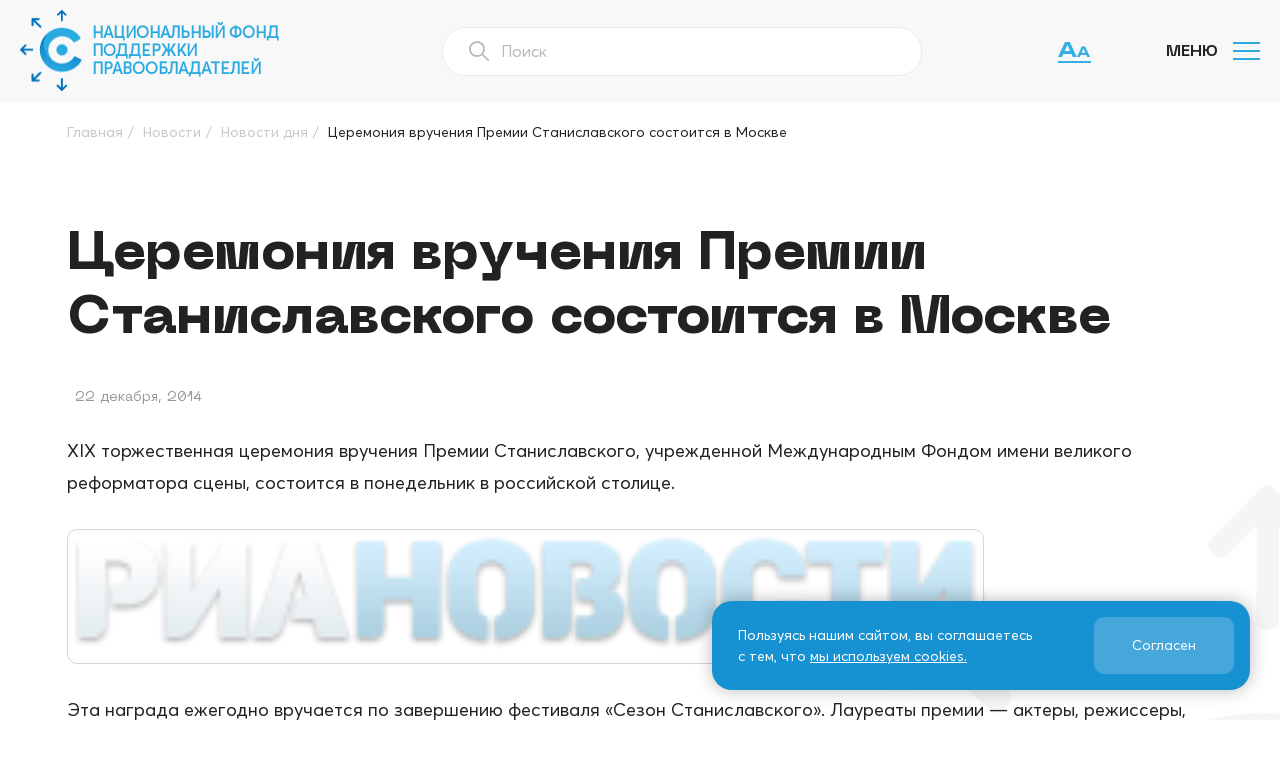

--- FILE ---
content_type: text/html; charset=UTF-8
request_url: https://cfund.ru/news/news-of-the-day/czeremoniya-vrucheniya-premii-stanislavskogo-sostoitsya-v-moskve/
body_size: 12040
content:
<!DOCTYPE html>
<html lang="ru">

<head>
    <meta charset="UTF-8">
    <meta name="viewport" content="width=device-width, initial-scale=1">

    <link rel="icon" type="image/png" href="https://cfund.ru/wp-content/themes/nfpp_theme2/favicon-96x96.png" sizes="96x96" />
    <link rel="icon" type="image/svg+xml" href="https://cfund.ru/wp-content/themes/nfpp_theme2/favicon.svg" />
    <link rel="shortcut icon" href="https://cfund.ru/wp-content/themes/nfpp_theme2/favicon.ico" />
    <link rel="apple-touch-icon" sizes="180x180" href="https://cfund.ru/wp-content/themes/nfpp_theme2/apple-touch-icon.png" />
    <meta name="apple-mobile-web-app-title" content="НФПП" />
    <link rel="manifest" href="https://cfund.ru/wp-content/themes/nfpp_theme2/site.webmanifest" />

    <title>Церемония вручения Премии Станиславского состоится в Москве &#8212; НФПП</title>
<meta name='robots' content='max-image-preview:large' />
<link rel="alternate" type="application/rss+xml" title="НФПП &raquo; Лента комментариев к &laquo;Церемония вручения Премии Станиславского состоится в Москве&raquo;" href="https://cfund.ru/news/news-of-the-day/czeremoniya-vrucheniya-premii-stanislavskogo-sostoitsya-v-moskve/feed/" />
<link rel="alternate" title="oEmbed (JSON)" type="application/json+oembed" href="https://cfund.ru/wp-json/oembed/1.0/embed?url=https%3A%2F%2Fcfund.ru%2Fnews%2Fnews-of-the-day%2Fczeremoniya-vrucheniya-premii-stanislavskogo-sostoitsya-v-moskve%2F" />
<link rel="alternate" title="oEmbed (XML)" type="text/xml+oembed" href="https://cfund.ru/wp-json/oembed/1.0/embed?url=https%3A%2F%2Fcfund.ru%2Fnews%2Fnews-of-the-day%2Fczeremoniya-vrucheniya-premii-stanislavskogo-sostoitsya-v-moskve%2F&#038;format=xml" />
<style id='wp-img-auto-sizes-contain-inline-css'>
img:is([sizes=auto i],[sizes^="auto," i]){contain-intrinsic-size:3000px 1500px}
/*# sourceURL=wp-img-auto-sizes-contain-inline-css */
</style>
<style id='wp-emoji-styles-inline-css'>

	img.wp-smiley, img.emoji {
		display: inline !important;
		border: none !important;
		box-shadow: none !important;
		height: 1em !important;
		width: 1em !important;
		margin: 0 0.07em !important;
		vertical-align: -0.1em !important;
		background: none !important;
		padding: 0 !important;
	}
/*# sourceURL=wp-emoji-styles-inline-css */
</style>
<style id='wp-block-library-inline-css'>
:root{--wp-block-synced-color:#7a00df;--wp-block-synced-color--rgb:122,0,223;--wp-bound-block-color:var(--wp-block-synced-color);--wp-editor-canvas-background:#ddd;--wp-admin-theme-color:#007cba;--wp-admin-theme-color--rgb:0,124,186;--wp-admin-theme-color-darker-10:#006ba1;--wp-admin-theme-color-darker-10--rgb:0,107,160.5;--wp-admin-theme-color-darker-20:#005a87;--wp-admin-theme-color-darker-20--rgb:0,90,135;--wp-admin-border-width-focus:2px}@media (min-resolution:192dpi){:root{--wp-admin-border-width-focus:1.5px}}.wp-element-button{cursor:pointer}:root .has-very-light-gray-background-color{background-color:#eee}:root .has-very-dark-gray-background-color{background-color:#313131}:root .has-very-light-gray-color{color:#eee}:root .has-very-dark-gray-color{color:#313131}:root .has-vivid-green-cyan-to-vivid-cyan-blue-gradient-background{background:linear-gradient(135deg,#00d084,#0693e3)}:root .has-purple-crush-gradient-background{background:linear-gradient(135deg,#34e2e4,#4721fb 50%,#ab1dfe)}:root .has-hazy-dawn-gradient-background{background:linear-gradient(135deg,#faaca8,#dad0ec)}:root .has-subdued-olive-gradient-background{background:linear-gradient(135deg,#fafae1,#67a671)}:root .has-atomic-cream-gradient-background{background:linear-gradient(135deg,#fdd79a,#004a59)}:root .has-nightshade-gradient-background{background:linear-gradient(135deg,#330968,#31cdcf)}:root .has-midnight-gradient-background{background:linear-gradient(135deg,#020381,#2874fc)}:root{--wp--preset--font-size--normal:16px;--wp--preset--font-size--huge:42px}.has-regular-font-size{font-size:1em}.has-larger-font-size{font-size:2.625em}.has-normal-font-size{font-size:var(--wp--preset--font-size--normal)}.has-huge-font-size{font-size:var(--wp--preset--font-size--huge)}.has-text-align-center{text-align:center}.has-text-align-left{text-align:left}.has-text-align-right{text-align:right}.has-fit-text{white-space:nowrap!important}#end-resizable-editor-section{display:none}.aligncenter{clear:both}.items-justified-left{justify-content:flex-start}.items-justified-center{justify-content:center}.items-justified-right{justify-content:flex-end}.items-justified-space-between{justify-content:space-between}.screen-reader-text{border:0;clip-path:inset(50%);height:1px;margin:-1px;overflow:hidden;padding:0;position:absolute;width:1px;word-wrap:normal!important}.screen-reader-text:focus{background-color:#ddd;clip-path:none;color:#444;display:block;font-size:1em;height:auto;left:5px;line-height:normal;padding:15px 23px 14px;text-decoration:none;top:5px;width:auto;z-index:100000}html :where(.has-border-color){border-style:solid}html :where([style*=border-top-color]){border-top-style:solid}html :where([style*=border-right-color]){border-right-style:solid}html :where([style*=border-bottom-color]){border-bottom-style:solid}html :where([style*=border-left-color]){border-left-style:solid}html :where([style*=border-width]){border-style:solid}html :where([style*=border-top-width]){border-top-style:solid}html :where([style*=border-right-width]){border-right-style:solid}html :where([style*=border-bottom-width]){border-bottom-style:solid}html :where([style*=border-left-width]){border-left-style:solid}html :where(img[class*=wp-image-]){height:auto;max-width:100%}:where(figure){margin:0 0 1em}html :where(.is-position-sticky){--wp-admin--admin-bar--position-offset:var(--wp-admin--admin-bar--height,0px)}@media screen and (max-width:600px){html :where(.is-position-sticky){--wp-admin--admin-bar--position-offset:0px}}

/*# sourceURL=wp-block-library-inline-css */
</style><style id='global-styles-inline-css'>
:root{--wp--preset--aspect-ratio--square: 1;--wp--preset--aspect-ratio--4-3: 4/3;--wp--preset--aspect-ratio--3-4: 3/4;--wp--preset--aspect-ratio--3-2: 3/2;--wp--preset--aspect-ratio--2-3: 2/3;--wp--preset--aspect-ratio--16-9: 16/9;--wp--preset--aspect-ratio--9-16: 9/16;--wp--preset--color--black: #000000;--wp--preset--color--cyan-bluish-gray: #abb8c3;--wp--preset--color--white: #ffffff;--wp--preset--color--pale-pink: #f78da7;--wp--preset--color--vivid-red: #cf2e2e;--wp--preset--color--luminous-vivid-orange: #ff6900;--wp--preset--color--luminous-vivid-amber: #fcb900;--wp--preset--color--light-green-cyan: #7bdcb5;--wp--preset--color--vivid-green-cyan: #00d084;--wp--preset--color--pale-cyan-blue: #8ed1fc;--wp--preset--color--vivid-cyan-blue: #0693e3;--wp--preset--color--vivid-purple: #9b51e0;--wp--preset--gradient--vivid-cyan-blue-to-vivid-purple: linear-gradient(135deg,rgb(6,147,227) 0%,rgb(155,81,224) 100%);--wp--preset--gradient--light-green-cyan-to-vivid-green-cyan: linear-gradient(135deg,rgb(122,220,180) 0%,rgb(0,208,130) 100%);--wp--preset--gradient--luminous-vivid-amber-to-luminous-vivid-orange: linear-gradient(135deg,rgb(252,185,0) 0%,rgb(255,105,0) 100%);--wp--preset--gradient--luminous-vivid-orange-to-vivid-red: linear-gradient(135deg,rgb(255,105,0) 0%,rgb(207,46,46) 100%);--wp--preset--gradient--very-light-gray-to-cyan-bluish-gray: linear-gradient(135deg,rgb(238,238,238) 0%,rgb(169,184,195) 100%);--wp--preset--gradient--cool-to-warm-spectrum: linear-gradient(135deg,rgb(74,234,220) 0%,rgb(151,120,209) 20%,rgb(207,42,186) 40%,rgb(238,44,130) 60%,rgb(251,105,98) 80%,rgb(254,248,76) 100%);--wp--preset--gradient--blush-light-purple: linear-gradient(135deg,rgb(255,206,236) 0%,rgb(152,150,240) 100%);--wp--preset--gradient--blush-bordeaux: linear-gradient(135deg,rgb(254,205,165) 0%,rgb(254,45,45) 50%,rgb(107,0,62) 100%);--wp--preset--gradient--luminous-dusk: linear-gradient(135deg,rgb(255,203,112) 0%,rgb(199,81,192) 50%,rgb(65,88,208) 100%);--wp--preset--gradient--pale-ocean: linear-gradient(135deg,rgb(255,245,203) 0%,rgb(182,227,212) 50%,rgb(51,167,181) 100%);--wp--preset--gradient--electric-grass: linear-gradient(135deg,rgb(202,248,128) 0%,rgb(113,206,126) 100%);--wp--preset--gradient--midnight: linear-gradient(135deg,rgb(2,3,129) 0%,rgb(40,116,252) 100%);--wp--preset--font-size--small: 13px;--wp--preset--font-size--medium: 20px;--wp--preset--font-size--large: 36px;--wp--preset--font-size--x-large: 42px;--wp--preset--spacing--20: 0.44rem;--wp--preset--spacing--30: 0.67rem;--wp--preset--spacing--40: 1rem;--wp--preset--spacing--50: 1.5rem;--wp--preset--spacing--60: 2.25rem;--wp--preset--spacing--70: 3.38rem;--wp--preset--spacing--80: 5.06rem;--wp--preset--shadow--natural: 6px 6px 9px rgba(0, 0, 0, 0.2);--wp--preset--shadow--deep: 12px 12px 50px rgba(0, 0, 0, 0.4);--wp--preset--shadow--sharp: 6px 6px 0px rgba(0, 0, 0, 0.2);--wp--preset--shadow--outlined: 6px 6px 0px -3px rgb(255, 255, 255), 6px 6px rgb(0, 0, 0);--wp--preset--shadow--crisp: 6px 6px 0px rgb(0, 0, 0);}:where(.is-layout-flex){gap: 0.5em;}:where(.is-layout-grid){gap: 0.5em;}body .is-layout-flex{display: flex;}.is-layout-flex{flex-wrap: wrap;align-items: center;}.is-layout-flex > :is(*, div){margin: 0;}body .is-layout-grid{display: grid;}.is-layout-grid > :is(*, div){margin: 0;}:where(.wp-block-columns.is-layout-flex){gap: 2em;}:where(.wp-block-columns.is-layout-grid){gap: 2em;}:where(.wp-block-post-template.is-layout-flex){gap: 1.25em;}:where(.wp-block-post-template.is-layout-grid){gap: 1.25em;}.has-black-color{color: var(--wp--preset--color--black) !important;}.has-cyan-bluish-gray-color{color: var(--wp--preset--color--cyan-bluish-gray) !important;}.has-white-color{color: var(--wp--preset--color--white) !important;}.has-pale-pink-color{color: var(--wp--preset--color--pale-pink) !important;}.has-vivid-red-color{color: var(--wp--preset--color--vivid-red) !important;}.has-luminous-vivid-orange-color{color: var(--wp--preset--color--luminous-vivid-orange) !important;}.has-luminous-vivid-amber-color{color: var(--wp--preset--color--luminous-vivid-amber) !important;}.has-light-green-cyan-color{color: var(--wp--preset--color--light-green-cyan) !important;}.has-vivid-green-cyan-color{color: var(--wp--preset--color--vivid-green-cyan) !important;}.has-pale-cyan-blue-color{color: var(--wp--preset--color--pale-cyan-blue) !important;}.has-vivid-cyan-blue-color{color: var(--wp--preset--color--vivid-cyan-blue) !important;}.has-vivid-purple-color{color: var(--wp--preset--color--vivid-purple) !important;}.has-black-background-color{background-color: var(--wp--preset--color--black) !important;}.has-cyan-bluish-gray-background-color{background-color: var(--wp--preset--color--cyan-bluish-gray) !important;}.has-white-background-color{background-color: var(--wp--preset--color--white) !important;}.has-pale-pink-background-color{background-color: var(--wp--preset--color--pale-pink) !important;}.has-vivid-red-background-color{background-color: var(--wp--preset--color--vivid-red) !important;}.has-luminous-vivid-orange-background-color{background-color: var(--wp--preset--color--luminous-vivid-orange) !important;}.has-luminous-vivid-amber-background-color{background-color: var(--wp--preset--color--luminous-vivid-amber) !important;}.has-light-green-cyan-background-color{background-color: var(--wp--preset--color--light-green-cyan) !important;}.has-vivid-green-cyan-background-color{background-color: var(--wp--preset--color--vivid-green-cyan) !important;}.has-pale-cyan-blue-background-color{background-color: var(--wp--preset--color--pale-cyan-blue) !important;}.has-vivid-cyan-blue-background-color{background-color: var(--wp--preset--color--vivid-cyan-blue) !important;}.has-vivid-purple-background-color{background-color: var(--wp--preset--color--vivid-purple) !important;}.has-black-border-color{border-color: var(--wp--preset--color--black) !important;}.has-cyan-bluish-gray-border-color{border-color: var(--wp--preset--color--cyan-bluish-gray) !important;}.has-white-border-color{border-color: var(--wp--preset--color--white) !important;}.has-pale-pink-border-color{border-color: var(--wp--preset--color--pale-pink) !important;}.has-vivid-red-border-color{border-color: var(--wp--preset--color--vivid-red) !important;}.has-luminous-vivid-orange-border-color{border-color: var(--wp--preset--color--luminous-vivid-orange) !important;}.has-luminous-vivid-amber-border-color{border-color: var(--wp--preset--color--luminous-vivid-amber) !important;}.has-light-green-cyan-border-color{border-color: var(--wp--preset--color--light-green-cyan) !important;}.has-vivid-green-cyan-border-color{border-color: var(--wp--preset--color--vivid-green-cyan) !important;}.has-pale-cyan-blue-border-color{border-color: var(--wp--preset--color--pale-cyan-blue) !important;}.has-vivid-cyan-blue-border-color{border-color: var(--wp--preset--color--vivid-cyan-blue) !important;}.has-vivid-purple-border-color{border-color: var(--wp--preset--color--vivid-purple) !important;}.has-vivid-cyan-blue-to-vivid-purple-gradient-background{background: var(--wp--preset--gradient--vivid-cyan-blue-to-vivid-purple) !important;}.has-light-green-cyan-to-vivid-green-cyan-gradient-background{background: var(--wp--preset--gradient--light-green-cyan-to-vivid-green-cyan) !important;}.has-luminous-vivid-amber-to-luminous-vivid-orange-gradient-background{background: var(--wp--preset--gradient--luminous-vivid-amber-to-luminous-vivid-orange) !important;}.has-luminous-vivid-orange-to-vivid-red-gradient-background{background: var(--wp--preset--gradient--luminous-vivid-orange-to-vivid-red) !important;}.has-very-light-gray-to-cyan-bluish-gray-gradient-background{background: var(--wp--preset--gradient--very-light-gray-to-cyan-bluish-gray) !important;}.has-cool-to-warm-spectrum-gradient-background{background: var(--wp--preset--gradient--cool-to-warm-spectrum) !important;}.has-blush-light-purple-gradient-background{background: var(--wp--preset--gradient--blush-light-purple) !important;}.has-blush-bordeaux-gradient-background{background: var(--wp--preset--gradient--blush-bordeaux) !important;}.has-luminous-dusk-gradient-background{background: var(--wp--preset--gradient--luminous-dusk) !important;}.has-pale-ocean-gradient-background{background: var(--wp--preset--gradient--pale-ocean) !important;}.has-electric-grass-gradient-background{background: var(--wp--preset--gradient--electric-grass) !important;}.has-midnight-gradient-background{background: var(--wp--preset--gradient--midnight) !important;}.has-small-font-size{font-size: var(--wp--preset--font-size--small) !important;}.has-medium-font-size{font-size: var(--wp--preset--font-size--medium) !important;}.has-large-font-size{font-size: var(--wp--preset--font-size--large) !important;}.has-x-large-font-size{font-size: var(--wp--preset--font-size--x-large) !important;}
/*# sourceURL=global-styles-inline-css */
</style>

<style id='classic-theme-styles-inline-css'>
/*! This file is auto-generated */
.wp-block-button__link{color:#fff;background-color:#32373c;border-radius:9999px;box-shadow:none;text-decoration:none;padding:calc(.667em + 2px) calc(1.333em + 2px);font-size:1.125em}.wp-block-file__button{background:#32373c;color:#fff;text-decoration:none}
/*# sourceURL=/wp-includes/css/classic-themes.min.css */
</style>
<link rel='stylesheet' id='swiper-css' href='https://cfund.ru/wp-content/themes/nfpp_theme2/css/swiper-bundle.min.css' media='all' />
<link rel='stylesheet' id='fancybox-css' href='https://cfund.ru/wp-content/themes/nfpp_theme2/css/jquery.fancybox.min.css' media='all' />
<link rel='stylesheet' id='bvi_css-css' href='https://cfund.ru/wp-content/themes/nfpp_theme2/css/bvi.css?ver=6.9' media='all' />
<link rel='stylesheet' id='bvi_custom_css-css' href='https://cfund.ru/wp-content/themes/nfpp_theme2/css/bvi-custom.css?ver=6.9' media='all' />
<link rel='stylesheet' id='style-css' href='https://cfund.ru/wp-content/themes/nfpp_theme2/style.css?ver=1698402323' media='all' />
<link rel='stylesheet' id='custom-css' href='https://cfund.ru/wp-content/themes/nfpp_theme2/css/custom.css?ver=1757665072' media='all' />
<script src="https://cfund.ru/wp-includes/js/jquery/jquery.min.js?ver=3.7.1" id="jquery-core-js"></script>
<script src="https://cfund.ru/wp-includes/js/jquery/jquery-migrate.min.js?ver=3.4.1" id="jquery-migrate-js"></script>
<script src="https://cfund.ru/wp-content/themes/nfpp_theme2/js/bvi.js?ver=6.9" id="bvi_js-js"></script>
<link rel="https://api.w.org/" href="https://cfund.ru/wp-json/" /><link rel="alternate" title="JSON" type="application/json" href="https://cfund.ru/wp-json/wp/v2/posts/2051" /><link rel="EditURI" type="application/rsd+xml" title="RSD" href="https://cfund.ru/xmlrpc.php?rsd" />
<link rel="canonical" href="https://cfund.ru/news/news-of-the-day/czeremoniya-vrucheniya-premii-stanislavskogo-sostoitsya-v-moskve/" />
<link rel='shortlink' href='https://cfund.ru/?p=2051' />
<link rel="icon" href="https://cfund.ru/wp-content/uploads/2026/01/web-app-manifest-512x512-1-150x150.png" sizes="32x32" />
<link rel="icon" href="https://cfund.ru/wp-content/uploads/2026/01/web-app-manifest-512x512-1-300x300.png" sizes="192x192" />
<link rel="apple-touch-icon" href="https://cfund.ru/wp-content/uploads/2026/01/web-app-manifest-512x512-1-300x300.png" />
<meta name="msapplication-TileImage" content="https://cfund.ru/wp-content/uploads/2026/01/web-app-manifest-512x512-1-300x300.png" />

    
    
</head>

<body data-rsssl=1 class="wp-singular post-template-default single single-post postid-2051 single-format-standard wp-embed-responsive wp-theme-nfpp_theme2">

    
    <header class="header">
        <div class="container header__container">

            <div class="header__logo logo">
                <a class="logo__link" href="/">
                    <img class="logo__image" src="https://cfund.ru/wp-content/themes/nfpp_theme2/images/logo.png" width="62" height="82" alt="НФПП">
                                            <h2 class="logo__title logo__title--blue">Национальный Фонд<br>Поддержки<br>Правообладателей</h2>
                                    </a>
            </div>

            <div class="header__search-block">
                <form role="search-mob" method="get" class="search-mob" action="/">
                    <button class="search-mob__button icon-search"></button>
                    <input value="" name="s" class="search-mob__input" type="text" placeholder="Поиск" autocomplete="off">
                </form>
            </div>


            
            <div class="header__nav">
                <nav class="nav"><ul class="nav__list"><li class="nav__item"><a class="nav__link" href="https://cfund.ru/fund/">О нас</a>
<span class="nav__sub-open"></span><ul class="nav__sub-menu  nav__sub-menu--level-1"><div class="nav__sub-menu-back">
	<li class="nav__item"><a class="nav__link" href="https://cfund.ru/fund/structure/">Структура</a></li>
	<li class="nav__item"><a class="nav__link" href="https://cfund.ru/fund/council/">Попечительский совет</a></li>
	<li class="nav__item"><a class="nav__link" href="https://cfund.ru/fund/creative_council/">Творческий совет</a></li>
	<li class="nav__item"><a class="nav__link" href="https://cfund.ru/fund/founders/">Участники</a></li>
	<li class="nav__item"><a class="nav__link" href="https://cfund.ru/fund/partners/">Партнеры</a></li>
	<li class="nav__item"><a class="nav__link" href="https://cfund.ru/fund/guide/">Руководство</a></li>
	<li class="nav__item"><a class="nav__link" href="https://cfund.ru/fund/docs/">Документы</a></li>
	<li class="nav__item"><a class="nav__link" href="https://cfund.ru/fund/reports/">Отчеты о выполнении утвержденных программ</a></li>
</div></ul>
</li>
<li class="nav__item"><a class="nav__link" href="https://cfund.ru/programs/">Программы</a></li>
<li class="nav__item"><a class="nav__link" href="https://cfund.ru/grantees/">Благополучатели</a>
<span class="nav__sub-open"></span><ul class="nav__sub-menu  nav__sub-menu--level-1"><div class="nav__sub-menu-back">
	<li class="nav__item"><a class="nav__link" href="/grantees/veterans/">Ветераны кино, музыки и театра</a></li>
	<li class="nav__item"><a class="nav__link" href="/grantees/films_music/">Правообладатели в сфере кино, музыки и театра</a></li>
	<li class="nav__item"><a class="nav__link" href="/grantees/other/">Иные получатели благотворительной помощи</a></li>
	<li class="nav__item"><a class="nav__link" href="/festivals/">Фестивали</a></li>
</div></ul>
</li>
<li class="nav__item"><a class="nav__link" href="https://cfund.ru/photos/">Фотогалерея</a></li>
<li class="nav__item"><a class="nav__link" href="/video/">Видео</a></li>
<li class="nav__item"><a class="nav__link" href="https://cfund.ru/press/">СМИ о нас</a>
<span class="nav__sub-open"></span><ul class="nav__sub-menu  nav__sub-menu--level-1"><div class="nav__sub-menu-back">
	<li class="nav__item"><a class="nav__link" href="https://cfund.ru/press/press-fund/">Пресса о фонде</a></li>
	<li class="nav__item"><a class="nav__link" href="https://cfund.ru/press/opinions/">Мнения и комментарии</a></li>
	<li class="nav__item"><a class="nav__link" href="https://cfund.ru/press/thank-you-letters/">Благодарственные письма</a></li>
</div></ul>
</li>
<li class="nav__item  nav__item--active-ancestor"><a class="nav__link" href="https://cfund.ru/category/news/">Новости</a></li>
<li class="nav__item"><a class="nav__link" href="/publishing/">Издательская деятельность</a></li>
<li class="nav__item"><a class="nav__link" href="https://cfund.ru/contacts/">Контакты</a></li>
</ul></nav>                <div class="header__nav-network">
                    <div class="header__social social-network social-network--header">
                        <a class="social-network__link" href="https://vk.com/cfund" target="_blank">
                            <span class="social-network__icon icon-vk"></span>
                        </a>

                                            </div>
                </div>
            </div>

            <div class="header__nav-bg action-menu"></div>

            
            <div class="header__menu-container container">

                <div class="header__mobile-menu header__mobile-menu action-menu">
                    <span class="action-menu__open">Меню</span><span class="action-menu__close">Закрыть</span>
                    <div class="nav-icon"><span></span><span></span><span></span><span></span></div>
                </div>
                                    <a href="#" class="bvi-open" title="Версия для слабовидящих">
                        <span class="bvi-open__icon-wrapper">
                            <svg class="bvi-open__icon" width="33" height="15" viewBox="0 0 33 15" fill="none" xmlns="http://www.w3.org/2000/svg">
                                <path d="M4.16 11.98V8.94H14.52V11.98H4.16ZM11.88 -1.19209e-06L18.8 15H14.78L8.84 1.58H10L4.08 15H0.06L6.98 -1.19209e-06H11.88ZM21.7792 12.886V10.758H29.0312V12.886H21.7792ZM27.1832 4.5L32.0272 15H29.2132L25.0552 5.606H25.8672L21.7232 15H18.9092L23.7532 4.5H27.1832Z" />
                            </svg>
                        </span>
                    </a>
                            </div>


        </div>
    </header>

    
<div class="pathway">
    <div class="container-4">
        <div class="kama_breadcrumbs" itemscope itemtype="http://schema.org/BreadcrumbList"><span itemprop="itemListElement" itemscope itemtype="http://schema.org/ListItem"><a class="ajax-link" href="https://cfund.ru" itemprop="item"><span itemprop="name">Главная</span></a></span><span class="kb_sep">/</span>
<span itemprop="itemListElement" itemscope itemtype="http://schema.org/ListItem"><a class="ajax-link" href="https://cfund.ru/category/news/" itemprop="item"><span itemprop="name">Новости</span></a></span><span class="kb_sep">/</span>
<span itemprop="itemListElement" itemscope itemtype="http://schema.org/ListItem"><a class="ajax-link" href="https://cfund.ru/category/news/news-of-the-day/" itemprop="item"><span itemprop="name">Новости дня</span></a></span><span class="kb_sep">/</span>
<span class="kb_title">Церемония вручения Премии Станиславского состоится в Москве</span></div>    </div>
</div>

<main class="main main--h">
    <div class="container-4">
                    
                <h1 class="d-section-title">Церемония вручения Премии Станиславского состоится в Москве</h1>

                <div class="date-single">22 декабря, 2014</div>

                <p class="first-paragraph">ХIХ торжественная церемония вручения Премии Станиславского, учрежденной Международным Фондом имени великого реформатора сцены, состоится в понедельник в российской столице.
</p>
                
                                                            <div class="single-image__image">
                            <img src="https://cfund.ru/wp-content/uploads/2023/07/be68a0d61e058e7baff37d2ba39f9dd49a9b56f9.png" alt="Церемония вручения Премии Станиславского состоится в Москве">
                        </div>
                                    
                <div class="common-paragraph"></p>
<p>Эта награда ежегодно вручается по завершению фестиваля &#171;Сезон Станиславского&#187;. Лауреаты премии — актеры, режиссеры, театральные педагоги, организаторы театрального дела, сделавшие значительный вклад в развитие отечественного и мирового сценического искусства. По традиции церемония пройдет в атриуме отеля &#171;Балчуг Кемпински&#187;.</p>
<p>В этом году представительное жюри под председательством художественного руководителя Российского Молодежного театра Алексея Бородина вынесло вердикт, определивший лауреатов Премии Станиславского-2014.</p>
<p>Награды будут вручены двум артистам Малого драматического театра — Театра Европы: Елизавете Боярской за роли Вари в спектакле &#171;Вишневый сад&#187; Чехова, а также Катерины Львовны в спектакле МТЮЗа &#171;Леди Макбет Мценского уезда&#187; и Даниле Козловскому, сыгравшему купца Лопахина в &#171;Вишневом саде&#187; в постановке выдающегося режиссера Льва Додина.</p>
<p>За актерские работы последних лет лауреатом Премии Станиславского стал Олег Ханов — артист Башкирского академического театра драмы имени М. Гафури.</p>
<p>Специальная Премия будет вручена за благотворительный театральный проект &#171;Поколение Маугли&#187; (Компания МТС совместно с Фондом Константина Хабенского).</p>
<p>За вклад в театральную педагогику высокой награды удостоена Сусанна Серова — преподаватель ГИТИСа. За книгу &#171;Сцена между землей и небом. Театральные дневники начала ХХI века&#187; — театровед Марина Токарева.</p>
<p>Московский ТЮЗ получит Премию за две работы известных режиссеров: Камы Гинкаса — спектакль &#171;Леди Макбет Мценского уезда&#187; Николая Лескова и Генриетты Яновской — &#171;С любимыми не расставайтесь&#187; по пьесе Александра Володина.</p>
<p>За вклад в художественное оформление спектаклей премии удостоен художник по свету Дамир Исмагилов.</p>
<p>Почетную премию в номинации &#171;За вклад в развитие театрального дела&#187; получит Генеральный директор Большого театра Владимир Урин. &#171;За вклад в развитие мирового театра&#187; награды удостоены британские режиссеры Кэти Митчелл и Сэм Мендес.</p>
<p>Премии будут вручать художественный руководитель фестиваля &#171;Сезон Станиславского&#187; известный режиссер и педагог Сергей Женовач, худрук Молодежного театра Алексей Бородин, актеры Ксения и Полина Кутеповы, Кирилл Пирогов, Александр Лазарев и др.</p>
<p>В вечере примут участие солисты Большого театра, Большой детский хор имени Попова, квинтет театра &#171;Новая опера&#187;.</p>
<p>Источник: <a href="http://ria.ru/culture/20141222/1039514496.html">РИА новости</a></p>
</div>

                        </div>
    <div class="single-bg"></div>
</main>

    <div class="bg-arrow bg-arrow--footer"></div>

<footer class="footer">
    <div class="footer__main">
        <div class="container footer__container">

            <div class="footer__logo logo">
                <a class="logo__link" href="/">
                    <img class="logo__image" src="https://cfund.ru/wp-content/themes/nfpp_theme2/images/logo.png" width="62" height="82" alt="НФПП">
                    <h2 class="logo__title logo__title--white">Национальный Фонд<br>Поддержки<br>Правообладателей</h2>
                </a>
            </div>

            
            <div class="footer__nav">
                <nav class="nav nav--footer"><ul class="nav__list"><li class="nav__item"><a class="nav__link" href="https://cfund.ru/fund/">О нас</a></li>
<li class="nav__item"><a class="nav__link" href="https://cfund.ru/programs/">Программы</a></li>
<li class="nav__item"><a class="nav__link" href="https://cfund.ru/photos/">Фотогалерея</a></li>
<li class="nav__item"><a class="nav__link" href="https://cfund.ru/press/">СМИ о нас</a></li>
</ul></nav>            </div>

            <div class="footer__nav">
                <nav class="nav nav--footer"><ul class="nav__list"><li class="nav__item  nav__item--active-ancestor"><a class="nav__link" href="https://cfund.ru/category/news/">Новости</a></li>
<li class="nav__item"><a class="nav__link" href="/publishing">Издательская деятельность</a></li>
<li class="nav__item"><a class="nav__link" href="https://cfund.ru/contacts/">Как нас найти</a></li>
</ul></nav>            </div>

            <div class="footer__nav">
                <nav class="nav nav--footer"><ul class="nav__list"><li class="nav__item"><a class="nav__link" href="https://cfund.ru/info/">Информация</a></li>
<li class="nav__item"><a class="nav__link" href="https://cfund.ru/fpp/">ФПП ИС</a></li>
</ul></nav>            </div>

            <div class="footer__contact">
                <div class="footer__text">
                    <span class="footer__icon icon-map-arrow"></span>
                    ул. Новослободская, д. 73, стр. 1
                </div>
                <div class="footer__text">
                    <span class="footer__icon icon-phone"></span>
                    8 (495) 225-32-38
                </div>
                <div class="footer__text">
                    <span class="footer__icon icon-mail"></span>
                    <a href="mailto:info@cfund.ru">info@cfund.ru</a>
                </div>
            </div>

            <div class="footer__social social-network">
                <a class="social-network__link" href="https://vk.com/cfund" target="_blank">
                    <span class="social-network__icon icon-vk"></span>
                </a>

                <a class="social-network__link" href="https://t.me/cfund_ru" target="_blank">
                    <span class="social-network__icon tg-icon"></span>
                </a>

                            </div>

        </div>
    </div>

    <div class="footer__bottom">
        <div class="container">
            <!-- <div class="footer__copy">2026. Все права защищены. НФПП. <a href="/wp-content/uploads/2023/07/politika.pdf" target="_blank">Политика обработки персональных данных</a></div> -->
            <div class="footer__copy">2026. Все права защищены. НФПП. <a href="/cookies_policy" target="_blank">Политика использования файлов cookie</a></div>
        </div>
    </div>
</footer>

<script type="speculationrules">
{"prefetch":[{"source":"document","where":{"and":[{"href_matches":"/*"},{"not":{"href_matches":["/wp-*.php","/wp-admin/*","/wp-content/uploads/*","/wp-content/*","/wp-content/plugins/*","/wp-content/themes/nfpp_theme2/*","/*\\?(.+)"]}},{"not":{"selector_matches":"a[rel~=\"nofollow\"]"}},{"not":{"selector_matches":".no-prefetch, .no-prefetch a"}}]},"eagerness":"conservative"}]}
</script>
<script src="https://cfund.ru/wp-content/themes/nfpp_theme2/js/swiper-bundle.min.js?ver=6.9" id="swiper-js"></script>
<script src="https://cfund.ru/wp-content/themes/nfpp_theme2/js/jquery.fancybox.min.js?ver=6.9" id="fancybox-js"></script>
<script src="https://cfund.ru/wp-content/themes/nfpp_theme2/js/app.js?ver=1700502072" id="app-js"></script>
<script id="wp-emoji-settings" type="application/json">
{"baseUrl":"https://s.w.org/images/core/emoji/17.0.2/72x72/","ext":".png","svgUrl":"https://s.w.org/images/core/emoji/17.0.2/svg/","svgExt":".svg","source":{"concatemoji":"https://cfund.ru/wp-includes/js/wp-emoji-release.min.js?ver=6.9"}}
</script>
<script type="module">
/*! This file is auto-generated */
const a=JSON.parse(document.getElementById("wp-emoji-settings").textContent),o=(window._wpemojiSettings=a,"wpEmojiSettingsSupports"),s=["flag","emoji"];function i(e){try{var t={supportTests:e,timestamp:(new Date).valueOf()};sessionStorage.setItem(o,JSON.stringify(t))}catch(e){}}function c(e,t,n){e.clearRect(0,0,e.canvas.width,e.canvas.height),e.fillText(t,0,0);t=new Uint32Array(e.getImageData(0,0,e.canvas.width,e.canvas.height).data);e.clearRect(0,0,e.canvas.width,e.canvas.height),e.fillText(n,0,0);const a=new Uint32Array(e.getImageData(0,0,e.canvas.width,e.canvas.height).data);return t.every((e,t)=>e===a[t])}function p(e,t){e.clearRect(0,0,e.canvas.width,e.canvas.height),e.fillText(t,0,0);var n=e.getImageData(16,16,1,1);for(let e=0;e<n.data.length;e++)if(0!==n.data[e])return!1;return!0}function u(e,t,n,a){switch(t){case"flag":return n(e,"\ud83c\udff3\ufe0f\u200d\u26a7\ufe0f","\ud83c\udff3\ufe0f\u200b\u26a7\ufe0f")?!1:!n(e,"\ud83c\udde8\ud83c\uddf6","\ud83c\udde8\u200b\ud83c\uddf6")&&!n(e,"\ud83c\udff4\udb40\udc67\udb40\udc62\udb40\udc65\udb40\udc6e\udb40\udc67\udb40\udc7f","\ud83c\udff4\u200b\udb40\udc67\u200b\udb40\udc62\u200b\udb40\udc65\u200b\udb40\udc6e\u200b\udb40\udc67\u200b\udb40\udc7f");case"emoji":return!a(e,"\ud83e\u1fac8")}return!1}function f(e,t,n,a){let r;const o=(r="undefined"!=typeof WorkerGlobalScope&&self instanceof WorkerGlobalScope?new OffscreenCanvas(300,150):document.createElement("canvas")).getContext("2d",{willReadFrequently:!0}),s=(o.textBaseline="top",o.font="600 32px Arial",{});return e.forEach(e=>{s[e]=t(o,e,n,a)}),s}function r(e){var t=document.createElement("script");t.src=e,t.defer=!0,document.head.appendChild(t)}a.supports={everything:!0,everythingExceptFlag:!0},new Promise(t=>{let n=function(){try{var e=JSON.parse(sessionStorage.getItem(o));if("object"==typeof e&&"number"==typeof e.timestamp&&(new Date).valueOf()<e.timestamp+604800&&"object"==typeof e.supportTests)return e.supportTests}catch(e){}return null}();if(!n){if("undefined"!=typeof Worker&&"undefined"!=typeof OffscreenCanvas&&"undefined"!=typeof URL&&URL.createObjectURL&&"undefined"!=typeof Blob)try{var e="postMessage("+f.toString()+"("+[JSON.stringify(s),u.toString(),c.toString(),p.toString()].join(",")+"));",a=new Blob([e],{type:"text/javascript"});const r=new Worker(URL.createObjectURL(a),{name:"wpTestEmojiSupports"});return void(r.onmessage=e=>{i(n=e.data),r.terminate(),t(n)})}catch(e){}i(n=f(s,u,c,p))}t(n)}).then(e=>{for(const n in e)a.supports[n]=e[n],a.supports.everything=a.supports.everything&&a.supports[n],"flag"!==n&&(a.supports.everythingExceptFlag=a.supports.everythingExceptFlag&&a.supports[n]);var t;a.supports.everythingExceptFlag=a.supports.everythingExceptFlag&&!a.supports.flag,a.supports.everything||((t=a.source||{}).concatemoji?r(t.concatemoji):t.wpemoji&&t.twemoji&&(r(t.twemoji),r(t.wpemoji)))});
//# sourceURL=https://cfund.ru/wp-includes/js/wp-emoji-loader.min.js
</script>


<!-- Yandex.Metrika counter -->
<script type="text/javascript">
    (function(m, e, t, r, i, k, a) {
        m[i] = m[i] || function() {
            (m[i].a = m[i].a || []).push(arguments)
        };
        m[i].l = 1 * new Date();
        for (var j = 0; j < document.scripts.length; j++) {
            if (document.scripts[j].src === r) {
                return;
            }
        }
        k = e.createElement(t), a = e.getElementsByTagName(t)[0], k.async = 1, k.src = r, a.parentNode.insertBefore(k, a)
    })
    (window, document, "script", "https://mc.yandex.ru/metrika/tag.js", "ym");

    ym(15771922, "init", {
        clickmap: true,
        trackLinks: true,
        accurateTrackBounce: true,
        webvisor: true,
        trackHash: true
    });
</script>
<noscript>
    <div><img src="https://mc.yandex.ru/watch/15771922" style="position:absolute; left:-9999px;" alt="" /></div>
</noscript>
<!-- /Yandex.Metrika counter -->

<script>
    // Версия для слабовидящих
    new isvek.Bvi({
        builtElements: true
    });
</script>
    <div id="cookieNotice" class="cookie-notice">
        <div class="cookie-notice__holder">
            <div class="cookie-notice__content">
                <p class="cookie-notice__text">Пользуясь нашим сайтом, вы соглашаетесь<br>с тем, что <a href="/consent_cookies" class="cookie-notice__link" target="_blank">мы используем cookies.</a></p>
            </div>
            <div class="cookie-notice__control">
                <button id="cookieAcceptBtn" type="button" class="cookie-notice__button">Согласен</button>
            </div>
        </div>
    </div>

    <script>
        // Функция для установки куки
        function setCookie(name, value, days) {
            const date = new Date();
            date.setTime(date.getTime() + (days * 24 * 60 * 60 * 1000));
            const expires = "expires=" + date.toUTCString();
            document.cookie = name + "=" + value + ";" + expires + ";path=/";
        }

        document.addEventListener('DOMContentLoaded', function() {
            const cookieNotice = document.getElementById('cookieNotice');
            const acceptBtn = document.getElementById('cookieAcceptBtn');

            // Показываем блок с плавным появлением
            setTimeout(() => {
                cookieNotice.classList.add('cookie-notice_state_active');
            }, 500);

            // Обработчик клика по кнопке
            acceptBtn.addEventListener('click', function() {
                // Устанавливаем куку на 30 дней
                setCookie('cookieAccepted', 'true', 30);

                // Плавно скрываем блок
                cookieNotice.style.opacity = '0';
                setTimeout(() => {
                    cookieNotice.classList.remove('cookie-notice_state_active');
                }, 500);
            });
        });
    </script>

</body>

</html>

--- FILE ---
content_type: text/css
request_url: https://cfund.ru/wp-content/themes/nfpp_theme2/css/bvi-custom.css?ver=6.9
body_size: 7308
content:
/* cfund.ru */
html body .bvi-panel {
    position: fixed;
    top: 0;
    left: 0;
}

.bvi-panel:not(.bvi-panel-hide)+.bvi-body {
    margin-top: 407px;
}

@media only screen and (min-width: 330px) {
    .bvi-panel:not(.bvi-panel-hide)+.bvi-body {
        margin-top: 373px;
    }
}

@media only screen and (min-width: 401px) {
    .bvi-panel:not(.bvi-panel-hide)+.bvi-body {
        margin-top: 285px;
    }
}

@media only screen and (min-width: 572px) {
    .bvi-panel:not(.bvi-panel-hide)+.bvi-body {
        margin-top: 197px;
    }
}

@media only screen and (min-width: 1025px) {
    .bvi-panel:not(.bvi-panel-hide)+.bvi-body {
        margin-top: 109px;
    }
}

@media only screen and (min-width: 320px) {
    .bvi-panel:not(.bvi-panel-hide)+.bvi-body .header__nav {
        top: 407px;
        bottom: 0;
        height: auto;
    }
}

@media only screen and (min-width: 330px) {
    .bvi-panel:not(.bvi-panel-hide)+.bvi-body .header__nav {
        top: 373px;
    }
}

@media only screen and (min-width: 401px) {
    .bvi-panel:not(.bvi-panel-hide)+.bvi-body .header__nav {
        top: 285px;
    }
}

@media only screen and (min-width: 572px) {
    .bvi-panel:not(.bvi-panel-hide)+.bvi-body .header__nav {
        top: 197px;
    }
}

@media only screen and (min-width: 1025px) {
    .bvi-panel:not(.bvi-panel-hide)+.bvi-body .header__nav {
        top: 109px;
    }
}

@media only screen and (min-width: 320px) {
    .bvi-panel:not(.bvi-panel-hide)+.bvi-body .header__mobile-menu.open {
        top: 450px;
    }
}

@media only screen and (min-width: 330px) {
    .bvi-panel:not(.bvi-panel-hide)+.bvi-body .header__mobile-menu.open {
        top: 416px;
    }
}

@media only screen and (min-width: 401px) {
    .bvi-panel:not(.bvi-panel-hide)+.bvi-body .header__mobile-menu.open {
        top: 328px;
    }
}

@media only screen and (min-width: 572px) {
    .bvi-panel:not(.bvi-panel-hide)+.bvi-body .header__mobile-menu.open {
        top: 240px;
    }
}

@media only screen and (min-width: 1025px) {
    .bvi-panel:not(.bvi-panel-hide)+.bvi-body .header__mobile-menu.open {
        top: 152px;
    }
}

.bvi-panel i,
.bvi-panel em,
.bvi-link i,
.bvi-link em {
    min-width: auto;
}

body .bvi-body {
    padding: 0;
}

body .bvi-body[data-bvi-theme] .header:not(.bvi-no-styles),
body .bvi-body[data-bvi-theme] *:not(.bvi-no-styles) .header__menu-container:not(.bvi-no-styles),
body .bvi-body[data-bvi-theme] *:not(.bvi-no-styles) .container:not(.bvi-no-styles),
body .bvi-body[data-bvi-theme] *:not(.bvi-no-styles) .front-section__content:not(.bvi-no-styles),
body .bvi-body[data-bvi-theme] *:not(.bvi-no-styles) .front-section__bg-arrow:not(.bvi-no-styles) {
    background-color: transparent !important;
}

body .bvi-body[data-bvi-theme] *:not(.bvi-no-styles) .ymaps-glass-pane,
body .bvi-body[data-bvi-theme] *:not(.bvi-no-styles) .ymaps-image-with-content-content,
body .bvi-body[data-bvi-theme] *:not(.bvi-no-styles) .ymaps-b-balloon__close,
body .bvi-body[data-bvi-theme] *:not(.bvi-no-styles) .ymaps-b-balloon__sprite,
body .bvi-body[data-bvi-theme] *:not(.bvi-no-styles) .ymaps-b-balloon-shadow,
body .bvi-body[data-bvi-theme] *:not(.bvi-no-styles) .ymaps-b-balloon-shadow__r,
body .bvi-body[data-bvi-theme] *:not(.bvi-no-styles) .ymaps-b-balloon-shadow__l,
body .bvi-body[data-bvi-theme] *:not(.bvi-no-styles) .ymaps-b-balloon-shadow__b,
body .bvi-body[data-bvi-theme] *:not(.bvi-no-styles) .ymaps-b-balloon-shadow__bl,
body .bvi-body[data-bvi-theme] *:not(.bvi-no-styles) .ymaps-b-balloon-shadow__bl-holster,
body .bvi-body[data-bvi-theme] *:not(.bvi-no-styles) .ymaps-b-balloon-shadow__bl-inner,
body .bvi-body[data-bvi-theme] *:not(.bvi-no-styles) .ymaps-b-balloon-shadow__br,
body .bvi-body[data-bvi-theme] *:not(.bvi-no-styles) .ymaps-b-balloon-shadow__br-holster,
body .bvi-body[data-bvi-theme] *:not(.bvi-no-styles) .ymaps-b-balloon-shadow__br-inner,
body .bvi-body[data-bvi-theme] *:not(.bvi-no-styles) .ymaps-b-balloon-shadow__tail,
body .bvi-body[data-bvi-theme] *:not(.bvi-no-styles) .ymaps-b-balloon-shadow__sprite {
    background-color: transparent !important;
}

body .bvi-body[data-bvi-theme] *:not(.bvi-no-styles)::before {
    color: inherit;
}

@media only screen and (min-width: 1025px) {
    body .bvi-body[data-bvi-theme] .front-section:not(.bvi-no-styles) {
        margin: 0 0 15vw;
    }
}

@media only screen and (min-width: 1440px) {
    body .bvi-body[data-bvi-theme] .front-section:not(.bvi-no-styles) {
        margin: 0 0 170px;
    }
}

body .bvi-body[data-bvi-theme] *:not(.bvi-no-styles) .post-item__image-arrow:before {
    border-left-color: currentColor;
}

body .bvi-body[data-bvi-theme] *:not(.bvi-no-styles) .arrow::before {
    border-color: currentColor;
}

body .bvi-body[data-bvi-theme] *:not(.bvi-no-styles) .nav-icon span {
    background-color: currentColor !important;
}

body .bvi-body[data-bvi-theme] *:not(.bvi-no-styles) figure:not(.bvi-no-styles) {
    display: block !important;
}

body .bvi-body[data-bvi-theme] *:not(.bvi-no-styles) .link-arrow--blue .link-arrow__icon path {
    stroke: currentColor;
}

body .bvi-body[data-bvi-theme] .our-projects .bg-arrow {
    display: none;
}



body .bvi-body[data-bvi-theme="white"] .front-section:not(.bvi-no-styles)::before {
    background-color: #fff;
}

body .bvi-body[data-bvi-theme="black"] .front-section:not(.bvi-no-styles)::before {
    background-color: #000;
}

body .bvi-body[data-bvi-theme="blue"] .front-section:not(.bvi-no-styles)::before {
    background-color: #9DD1FF;
}

body .bvi-body[data-bvi-theme="brown"] .front-section:not(.bvi-no-styles)::before {
    background-color: #F7F3D6;
}

body .bvi-body[data-bvi-theme="green"] .front-section:not(.bvi-no-styles)::before {
    background-color: #3B2716;
}

.header__menu-container .header__mobile-menu {
    width: 120px;
    padding: 0;
}

.bvi-open {
    position: absolute;
    top: 10px;
    right: 0;
    z-index: 5;
}

@media only screen and (min-width: 572px) {
    .bvi-open {
        top: 42px;
        right: 120px;
    }
}

@media only screen and (min-width: 701px) {
    .bvi-open {
        right: 169px;
    }
}

.home .bvi-open {
    top: 42px;
    right: 120px;
}

@media only screen and (min-width: 701px) {
    .home .bvi-open {
        right: 169px;
    }
}

.bvi-open {
    display: inline-flex;
    vertical-align: middle;
    align-items: center;
    flex-wrap: nowrap;
    padding: 0;
    color: #36b0e4;
    font-size: 10px;
    font-weight: 600;
    line-height: 1.2;
    text-align: center;
    text-decoration: none;
    background: transparent;
}

@media only screen and (min-width: 701px) {
    .home .bvi-open {
        color: #fff;
    }
}

.bvi-open:hover {
    color: #222;
    opacity: .7;
}

.bvi-open__icon-wrapper {
    flex: 0 0 auto;
    width: auto;
    color: inherit;
    padding: 0 0 4px;
    border-bottom: 2px solid currentColor;
}

.bvi-open__icon {
    display: block;
    width: 33px;
    height: 15px;
    fill: currentColor;
    color: inherit;
}

.header__menu-container--open .bvi-open {
    opacity: 0;
}

/* Версия для слабовидящих конец */